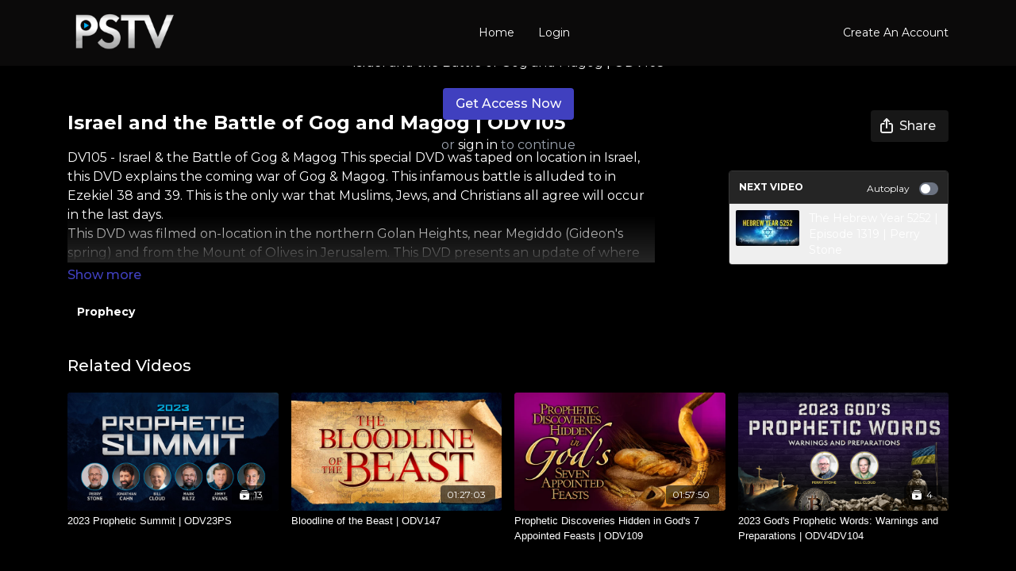

--- FILE ---
content_type: text/vnd.turbo-stream.html; charset=utf-8
request_url: https://perrystone.tv/programs/dv105_streamotor-sdmp4-baacac.turbo_stream?playlist_position=sidebar&preview=false
body_size: -37
content:
<!DOCTYPE html><html><head><meta name="csrf-param" content="authenticity_token" />
<meta name="csrf-token" content="ERCxbYimeHUDNLhJM-BCWM72MttTKNGbR7yp5RkYSdUAacKRmXihO1hz4Z7N9ndjqFNO2RskbFudZFim_Hz20Q" /></head><body><turbo-stream action="update" target="program_show"><template>
  <turbo-frame id="program_player">
      <turbo-frame id="program_content" src="/programs/dv105_streamotor-sdmp4-baacac/program_content?playlist_position=sidebar&amp;preview=false">
</turbo-frame></turbo-frame></template></turbo-stream></body></html>

--- FILE ---
content_type: text/vnd.turbo-stream.html; charset=utf-8
request_url: https://perrystone.tv/programs/dv105_streamotor-sdmp4-baacac/program_content?playlist_position=sidebar&preview=false
body_size: 10826
content:
<turbo-stream action="update" target="program_content"><template><div class="hidden"
     data-controller="integrations"
     data-integrations-facebook-pixel-enabled-value="false"
     data-integrations-google-tag-manager-enabled-value="false"
     data-integrations-google-analytics-enabled-value="false"
>
  <span class="hidden"
        data-integrations-target="gTag"
        data-event="ViewContent"
        data-payload-attributes='["content_name"]'
        data-payload-values='[&quot;Israel and the Battle of Gog and Magog | ODV105&quot;]'
  ></span>
  <span class="hidden"
        data-integrations-target="fbPx"
        data-event="ViewContent"
        data-payload-attributes='["content_name"]'
        data-payload-values='[&quot;Israel and the Battle of Gog and Magog | ODV105&quot;]'
  ></span>
</div>

<div
  id="program-controller"
  class='container hotwired'
  data-controller="program program-details-modal"
  data-program-id="256244"
>

    <div class='flex items-stretch md:flex-row md:flex-wrap flex-col flex-nowrap max-w-full' data-program-player>
          <div class="flex-1 relative">
  <div class="inner flex flex-col justify-center items-center text-white bg-contain md:bg-cover bg-no-repeat bg-center aspect-video shadow-[inset_1000px_1000px_1000px_rgba(0,0,0,0.6)]"
       style="background-image: url(https://alpha.uscreencdn.com/images/videos/372760/7696_2Fplayer_image_2F372760_2FmgzqEYYnSEOHZKcLINTY_DV105_20-_20Israel_20and_20the_20Battle_20of_20Gog_20and_20Magog.jpg);">
    <div class="absolute inset-0 content flex flex-col justify-center items-center text-center text-white py-8 px-4 md:p-4">
      <div class="flex justify-center align-center flex-col">
          Israel and the Battle of Gog and Magog | ODV105
      </div>


        <ds-button
          href="/orders/checkout?c=256244"
          data-turbo-frame="_top"
          data-analytics-event-name-param="clicked_get_access_button"
          data-analytics-event-category-param="checkout"
          data-analytics-value-param="256244"
          data-action="click->analytics#track"
          variant="primary"
          class="get-access-button mt-5"
          data-test="button-access"
        >
          Get Access Now
        </ds-button>

        <div data-v-10b2203a="" data-v-88db9c18="" class="mt-5 text-base text-gray-400">
          or <a class="text-white" data-turbo-frame="_top" href="/sign_in">sign in</a> to continue
        </div>
    </div>
  </div>
</div>

    </div>

    <turbo-frame id="program_buttons">
      
<div class="mt-6">
  <div class="flex justify-between flex-col lg:flex-row">
    <div class="lg:flex justify-between w-full">
        <h1 class="program-title cbt-title flex-1 max-w-full lg:max-w-lg xl:max-w-2xl text-lg md:text-2xl leading-6 font-semibold" data-area="program-title">
          Israel and the Battle of Gog and Magog | ODV105
        </h1>
      <div class="cbt-action-bar flex-0 flex mt-4 items-stretch lg:items-start lg:mt-0 gap-2 lg:ps-4" data-area="program-buttons">




          <ds-button
            class="w-full lg:w-auto"
            data-controller="share-button"
            content-visible-on="md"
            data-action="click->share-button#show"
            data-share-button-content-value='{"main_poster":"https://alpha.uscreencdn.com/images/programs/256244/horizontal/small_7696_2Fcatalog_image_2F372760_2FYXi1cGObRbOPZBgFvfPr_DV105_20-_20Israel_20and_20the_20Battle_20of_20Gog_20and_20Magog.jpg", "content_type":"video", "content_id":"256244", "video_id":"256244"}'
            data-area="share-button">
            <ds-icon slot="before" name='share'></ds-icon>
            <span>Share</span>
          </ds-button>


        <ds-dropdown id="more_actions_btn" class="flex-1 w-full lg:w-auto hidden">
          <ds-button slot="control" class="w-full">
            <ds-icon name='dots-horizontal'></ds-icon>
          </ds-button>>
          <div slot="content" class="flex flex-col">
                      </div>
        </ds-dropdown>
      </div>
    </div>
  </div>
</div>

<turbo-frame loading="lazy" class="fixed bg-transparent-dark inset-0 flex items-center justify-center z-50 hidden" data-container="true" data-action="click-&gt;program#hideTrailer" id="program_trailer" src="/programs/dv105_streamotor-sdmp4-baacac/trailer"></turbo-frame>

</turbo-frame>
    <div class="block lg:hidden">
      <div class="program-next-video flex flex-col w-full flex-shrink-0 mt-4 border border-ds-default rounded overflow-hidden">
  <form id="next_video_form" data-controller="playlist-item" data-playlist-item-target="form" data-turbo="true" class="contents" action="/programs/the-hebrew-year-5252-episode-1319-perry-stone/next_video" accept-charset="UTF-8" method="get">
    <input type="hidden" name="format" id="format" value="turbo_stream" autocomplete="off" />
    <input type="hidden" name="category_id" id="category_id" autocomplete="off" />
    <input type="hidden" name="turbo_history_url" id="turbo_history_url" value="/programs/the-hebrew-year-5252-episode-1319-perry-stone" autocomplete="off" />
    <div class="bg-ds-default flex flex-wrap justify-between px-3 pt-3 pb-2 border-b border-ds-default">
      <span class="mb-1 text-xs font-bold leading-4 uppercase">Next video</span>
      <label class="flex no-wrap text-xs cursor-pointer items-center" data-area="autoplay">
        Autoplay
        <input
          type="checkbox"
          class="hidden peer"
          data-action="program#toggleAutoplay"
          data-program-target="autoplay"
        >
        <span class="
          ms-3 relative rounded-full h-4 w-6
          bg-gray-500 peer-checked:bg-primary peer-checked:before:bg-primary-contrast transition-colors
          before:absolute before:h-3 before:w-3 before:left-0.5
          before:bg-white before:rounded-full before:top-1/2
          before:-translate-y-1/2 before:transition-transform
          peer-checked:before:translate-x-1/2 peer-checked:before:left-1
        "></span>
      </label>
    </div>

    <button class="flex p-2 cursor-pointer text-left" type="submit" data-action="click->playlist-item#nextVideo" data-area="next-video-button">
      <div class="flex-shrink-0">
        <div class="relative w-20">
          <img class="rounded-sm" src="https://alpha.uscreencdn.com/112xnull/assets%2Ftmp%2Fthe-hebrew-year-5252.1768511152.jpg" />
        </div>
      </div>
      <div class="cbt-next-video--title text-sm leading-5 overflow-hidden max-w-full ms-3" style="text-overflow: ellipsis">
        The Hebrew Year 5252 | Episode 1319 | Perry Stone
      </div>
    </button>
</form></div>

    </div>

    <div class="flex justify-between flex-wrap items-start">
      <div class="w-full lg:w-2/3 lg:mt-1 mt-5" id="program_about">
          <div id="program_description_block" class="w-full">
            
  <ds-show-more
    style="--ds-show-more-fade-color: var(--section-background-color);"
    lines="6"
    class="mt-1"
    float="left"
    show-more-title="Show more"
    show-less-title="Show less"
  >
    <div
      class="content-description program-description-text"
      slot="content"
      data-area="about-description"
      data-controller="timestamp"
      data-turbo="false"
    >
      <p>DV105 - Israel &amp; the Battle of Gog &amp; Magog This special DVD was taped on location in Israel, this DVD explains the coming war of Gog &amp; Magog. This infamous battle is alluded to in Ezekiel 38 and 39. This is the only war that Muslims, Jews, and Christians all agree will occur in the last days.</p><p>This DVD was filmed on-location in the northern Golan Heights, near Megiddo (Gideon's spring) and from the Mount of Olives in Jerusalem. This DVD presents an update of where we are now prophetically! We have edited the tape using pictures and video clips, to show the details of this future battle. It is often called World War III and will change the face of the world. With the Persians (Iranians) now threatening to destroy Israel, this is a relevant word. Persia is one of the first nations mentioned in the Magog conflict (Ezekiel 38:5). This war will not only affect Israel, but also the United States and Britain. On this 2-hour DVD, we have answered numerous questions concerning this coming war, along with details of the many changes to occur during the 1,000 year reign of Christ!</p>
    </div>
  </ds-show-more>

  <div class="content-categories flex flex-wrap mt-5" data-area="program-categories">
      <a class="category block dark:bg-white dark:text-black rounded bg-black text-white py-1 px-3 text-sm font-bold me-2 mb-2" data-area="category-item" data-turbo-frame="_top" href="/categories/category-2NqXeFrFKG8">Prophecy</a>
  </div>
  <turbo-frame loading="lazy" id="program_resources" src="/programs/dv105_streamotor-sdmp4-baacac/resources"></turbo-frame>

          </div>

      </div>
      <div class="w-full lg:w-1/4 items-end flex-col flex">
        <div class="hidden w-full mt-5 lg:block">
          <div class="program-next-video flex flex-col w-full flex-shrink-0 mt-4 border border-ds-default rounded overflow-hidden">
  <form id="next_video_form" data-controller="playlist-item" data-playlist-item-target="form" data-turbo="true" class="contents" action="/programs/the-hebrew-year-5252-episode-1319-perry-stone/next_video" accept-charset="UTF-8" method="get">
    <input type="hidden" name="format" id="format" value="turbo_stream" autocomplete="off" />
    <input type="hidden" name="category_id" id="category_id" autocomplete="off" />
    <input type="hidden" name="turbo_history_url" id="turbo_history_url" value="/programs/the-hebrew-year-5252-episode-1319-perry-stone" autocomplete="off" />
    <div class="bg-ds-default flex flex-wrap justify-between px-3 pt-3 pb-2 border-b border-ds-default">
      <span class="mb-1 text-xs font-bold leading-4 uppercase">Next video</span>
      <label class="flex no-wrap text-xs cursor-pointer items-center" data-area="autoplay">
        Autoplay
        <input
          type="checkbox"
          class="hidden peer"
          data-action="program#toggleAutoplay"
          data-program-target="autoplay"
        >
        <span class="
          ms-3 relative rounded-full h-4 w-6
          bg-gray-500 peer-checked:bg-primary peer-checked:before:bg-primary-contrast transition-colors
          before:absolute before:h-3 before:w-3 before:left-0.5
          before:bg-white before:rounded-full before:top-1/2
          before:-translate-y-1/2 before:transition-transform
          peer-checked:before:translate-x-1/2 peer-checked:before:left-1
        "></span>
      </label>
    </div>

    <button class="flex p-2 cursor-pointer text-left" type="submit" data-action="click->playlist-item#nextVideo" data-area="next-video-button">
      <div class="flex-shrink-0">
        <div class="relative w-20">
          <img class="rounded-sm" src="https://alpha.uscreencdn.com/112xnull/assets%2Ftmp%2Fthe-hebrew-year-5252.1768511152.jpg" />
        </div>
      </div>
      <div class="cbt-next-video--title text-sm leading-5 overflow-hidden max-w-full ms-3" style="text-overflow: ellipsis">
        The Hebrew Year 5252 | Episode 1319 | Perry Stone
      </div>
    </button>
</form></div>

        </div>

      </div>
    </div>

</div>


  <turbo-frame loading="lazy" id="program_related" src="/programs/dv105_streamotor-sdmp4-baacac/related" target="_top"></turbo-frame>

</template></turbo-stream>

--- FILE ---
content_type: text/html; charset=utf-8
request_url: https://perrystone.tv/programs/dv105_streamotor-sdmp4-baacac/related
body_size: 13473
content:
<turbo-frame id="program_related" target="_top">

    <div class="container " data-area="program-related-videos">
      <div class="cbt-related mt-8  pb-16">
        <div class="cbt-related-title text-xl font-medium">Related Videos</div>
          <div class="mt-5 grid grid-cols-1 sm:grid-cols-2 md:grid-cols-3 lg:grid-cols-4 xl:grid-cols-4 gap-x-4 gap-y-6">
              <div data-area="related-video-item" class="">
                <swiper-slide
  data-card="collection_2247500"
  data-custom="content-card"
  class="self-start hotwired"
    data-short-description="Access the latest Prophetic Insight that was shared at the 2023 Prophetic Summit Conference."
    data-author-title-0="Bill Cloud, Jonathan Cahn, Jimmy Evans, Lance Wallnau, Mark Biltz, and Perry Stone" data-author-permalink-0="author-9tssAC1LWu4"
>

  <a class="card-image-container" data-turbo="true" data-turbo-prefetch="false" data-turbo-action="advance" data-turbo-frame="_top" onclick="window.CatalogAnalytics(&#39;clickContentItem&#39;, &#39;collection&#39;, &#39;2247500&#39;, &#39;Related Videos&#39;); window.CatalogAnalytics(&#39;clickRelatedVideo&#39;, &#39;2247500&#39;, &#39;1&#39;, &#39;program_page&#39;)" href="/programs/collection-vmghlkjg9t4">
    <div class="image-container relative" data-test="catalog-card">
  <div class="relative image-content">
    <div aria-hidden="true" style="padding-bottom: 56%;"></div>
    <img loading="lazy" alt="2023 Prophetic Summit | ODV23PS" decoding="async"
         src="https://alpha.uscreencdn.com/images/programs/2247500/horizontal/2023-prophetic-summit-eventbrite.1683667453.png?auto=webp&width=350"
         srcset="https://alpha.uscreencdn.com/images/programs/2247500/horizontal/2023-prophetic-summit-eventbrite.1683667453.png?auto=webp&width=350 350w,
            https://alpha.uscreencdn.com/images/programs/2247500/horizontal/2023-prophetic-summit-eventbrite.1683667453.png?auto=webp&width=700 2x,
            https://alpha.uscreencdn.com/images/programs/2247500/horizontal/2023-prophetic-summit-eventbrite.1683667453.png?auto=webp&width=1050 3x"
         class="card-image b-image absolute object-cover h-full top-0 left-0" style="opacity: 1;">
  </div>
    <div class="badge flex justify-center items-center text-white content-card-badge z-0">
      <svg xmlns="http://www.w3.org/2000/svg" fill="none" viewBox="0 0 16 16" class="badge-item collection-icon" height="16" width="16">
  <path fill="currentColor" d="M4.4 2.5a.6.6 0 01.6-.6h6a.6.6 0 110 1.2H5a.6.6 0 01-.6-.6zM2.9 4.5a.6.6 0 01.6-.6h9a.6.6 0 110 1.2h-9a.6.6 0 01-.6-.6z"></path>
  <path fill="currentColor" fill-rule="evenodd" d="M2 6.5a.5.5 0 01.5-.5h11a.5.5 0 01.5.5V12a2 2 0 01-2 2H4a2 2 0 01-2-2V6.5zm4.5 1.824a.2.2 0 01.29-.18l3.352 1.677a.2.2 0 010 .358L6.79 11.855a.2.2 0 01-.289-.178V8.324z" clip-rule="evenodd"></path>
</svg>

      <span class="badge-item">13</span>
      <svg xmlns="http://www.w3.org/2000/svg" width="13" height="9" viewBox="0 0 13 9" fill="none" class="badge-item content-watched-icon" data-test="content-watched-icon">
  <path fill-rule="evenodd" clip-rule="evenodd" d="M4.99995 7.15142L12.0757 0.0756836L12.9242 0.924212L4.99995 8.84848L0.575684 4.42421L1.42421 3.57568L4.99995 7.15142Z" fill="currentColor"></path>
</svg>

    </div>

</div>
<div class="content-watched-overlay"></div>

</a>  <a class="card-title" data-turbo="true" data-turbo-prefetch="false" data-turbo-action="advance" data-turbo-frame="_top" title="2023 Prophetic Summit | ODV23PS" aria-label="2023 Prophetic Summit | ODV23PS" onclick="window.CatalogAnalytics(&#39;clickContentItem&#39;, &#39;collection&#39;, &#39;2247500&#39;, &#39;Related Videos&#39;); window.CatalogAnalytics(&#39;clickRelatedVideo&#39;, &#39;2247500&#39;, &#39;1&#39;, &#39;program_page&#39;)" href="/programs/collection-vmghlkjg9t4">
    <span class="line-clamp-2">
      2023 Prophetic Summit | ODV23PS
    </span>
</a></swiper-slide>


              </div>
              <div data-area="related-video-item" class="">
                <swiper-slide
  data-card="video_267443"
  data-custom="content-card"
  class="self-start hotwired"
    data-short-description="Bloodline of the Beast | ODV147"
    data-author-title-0="Perry Stone" data-author-permalink-0="perry-stone"
>

  <a class="card-image-container" data-turbo="true" data-turbo-prefetch="false" data-turbo-action="advance" data-turbo-frame="_top" onclick="window.CatalogAnalytics(&#39;clickContentItem&#39;, &#39;video&#39;, &#39;267443&#39;, &#39;Related Videos&#39;); window.CatalogAnalytics(&#39;clickRelatedVideo&#39;, &#39;267443&#39;, &#39;2&#39;, &#39;program_page&#39;)" href="/programs/dv147_streamotor-hdmp4-0d86cf">
    <div class="image-container relative" data-test="catalog-card">
  <div class="relative image-content">
    <div aria-hidden="true" style="padding-bottom: 56%;"></div>
    <img loading="lazy" alt="Bloodline of the Beast | ODV147" decoding="async"
         src="https://alpha.uscreencdn.com/images/programs/267443/horizontal/7696_2Fcatalog_image_2F383235_2FXnra8Ot9Q4iunp7vhIL2_DV147_20-_20Bloodline_20of_20the_20Beast.jpg?auto=webp&width=350"
         srcset="https://alpha.uscreencdn.com/images/programs/267443/horizontal/7696_2Fcatalog_image_2F383235_2FXnra8Ot9Q4iunp7vhIL2_DV147_20-_20Bloodline_20of_20the_20Beast.jpg?auto=webp&width=350 350w,
            https://alpha.uscreencdn.com/images/programs/267443/horizontal/7696_2Fcatalog_image_2F383235_2FXnra8Ot9Q4iunp7vhIL2_DV147_20-_20Bloodline_20of_20the_20Beast.jpg?auto=webp&width=700 2x,
            https://alpha.uscreencdn.com/images/programs/267443/horizontal/7696_2Fcatalog_image_2F383235_2FXnra8Ot9Q4iunp7vhIL2_DV147_20-_20Bloodline_20of_20the_20Beast.jpg?auto=webp&width=1050 3x"
         class="card-image b-image absolute object-cover h-full top-0 left-0" style="opacity: 1;">
  </div>
    <div class="badge flex justify-center items-center text-white content-card-badge z-0">
      <span class="badge-item">01:27:03</span>
      <svg xmlns="http://www.w3.org/2000/svg" width="13" height="9" viewBox="0 0 13 9" fill="none" class="badge-item content-watched-icon" data-test="content-watched-icon">
  <path fill-rule="evenodd" clip-rule="evenodd" d="M4.99995 7.15142L12.0757 0.0756836L12.9242 0.924212L4.99995 8.84848L0.575684 4.42421L1.42421 3.57568L4.99995 7.15142Z" fill="currentColor"></path>
</svg>

    </div>

</div>
<div class="content-watched-overlay"></div>

</a>  <a class="card-title" data-turbo="true" data-turbo-prefetch="false" data-turbo-action="advance" data-turbo-frame="_top" title="Bloodline of the Beast | ODV147" aria-label="Bloodline of the Beast | ODV147" onclick="window.CatalogAnalytics(&#39;clickContentItem&#39;, &#39;video&#39;, &#39;267443&#39;, &#39;Related Videos&#39;); window.CatalogAnalytics(&#39;clickRelatedVideo&#39;, &#39;267443&#39;, &#39;2&#39;, &#39;program_page&#39;)" href="/programs/dv147_streamotor-hdmp4-0d86cf">
    <span class="line-clamp-2">
      Bloodline of the Beast | ODV147
    </span>
</a></swiper-slide>


              </div>
              <div data-area="related-video-item" class="">
                <swiper-slide
  data-card="video_256242"
  data-custom="content-card"
  class="self-start hotwired"
    data-short-description="Prophetic Discoveries Hidden in God&#39;s 7 Appointed Feasts | ODV109"
>

  <a class="card-image-container" data-turbo="true" data-turbo-prefetch="false" data-turbo-action="advance" data-turbo-frame="_top" onclick="window.CatalogAnalytics(&#39;clickContentItem&#39;, &#39;video&#39;, &#39;256242&#39;, &#39;Related Videos&#39;); window.CatalogAnalytics(&#39;clickRelatedVideo&#39;, &#39;256242&#39;, &#39;3&#39;, &#39;program_page&#39;)" href="/programs/dv109_streamotor-sdmp4-4e8e47">
    <div class="image-container relative" data-test="catalog-card">
  <div class="relative image-content">
    <div aria-hidden="true" style="padding-bottom: 56%;"></div>
    <img loading="lazy" alt="Prophetic Discoveries Hidden in God&#39;s 7 Appointed Feasts | ODV109" decoding="async"
         src="https://alpha.uscreencdn.com/images/programs/256242/horizontal/7696_2Fcatalog_image_2F372759_2FYIlrmApRfm42WeMGxb2A_DV109_20-_20Prophetic_20Discoveries_20Hidden_20in_20God_s_207_20Feasts.jpg?auto=webp&width=350"
         srcset="https://alpha.uscreencdn.com/images/programs/256242/horizontal/7696_2Fcatalog_image_2F372759_2FYIlrmApRfm42WeMGxb2A_DV109_20-_20Prophetic_20Discoveries_20Hidden_20in_20God_s_207_20Feasts.jpg?auto=webp&width=350 350w,
            https://alpha.uscreencdn.com/images/programs/256242/horizontal/7696_2Fcatalog_image_2F372759_2FYIlrmApRfm42WeMGxb2A_DV109_20-_20Prophetic_20Discoveries_20Hidden_20in_20God_s_207_20Feasts.jpg?auto=webp&width=700 2x,
            https://alpha.uscreencdn.com/images/programs/256242/horizontal/7696_2Fcatalog_image_2F372759_2FYIlrmApRfm42WeMGxb2A_DV109_20-_20Prophetic_20Discoveries_20Hidden_20in_20God_s_207_20Feasts.jpg?auto=webp&width=1050 3x"
         class="card-image b-image absolute object-cover h-full top-0 left-0" style="opacity: 1;">
  </div>
    <div class="badge flex justify-center items-center text-white content-card-badge z-0">
      <span class="badge-item">01:57:50</span>
      <svg xmlns="http://www.w3.org/2000/svg" width="13" height="9" viewBox="0 0 13 9" fill="none" class="badge-item content-watched-icon" data-test="content-watched-icon">
  <path fill-rule="evenodd" clip-rule="evenodd" d="M4.99995 7.15142L12.0757 0.0756836L12.9242 0.924212L4.99995 8.84848L0.575684 4.42421L1.42421 3.57568L4.99995 7.15142Z" fill="currentColor"></path>
</svg>

    </div>

</div>
<div class="content-watched-overlay"></div>

</a>  <a class="card-title" data-turbo="true" data-turbo-prefetch="false" data-turbo-action="advance" data-turbo-frame="_top" title="Prophetic Discoveries Hidden in God&#39;s 7 Appointed Feasts | ODV109" aria-label="Prophetic Discoveries Hidden in God&#39;s 7 Appointed Feasts | ODV109" onclick="window.CatalogAnalytics(&#39;clickContentItem&#39;, &#39;video&#39;, &#39;256242&#39;, &#39;Related Videos&#39;); window.CatalogAnalytics(&#39;clickRelatedVideo&#39;, &#39;256242&#39;, &#39;3&#39;, &#39;program_page&#39;)" href="/programs/dv109_streamotor-sdmp4-4e8e47">
    <span class="line-clamp-2">
      Prophetic Discoveries Hidden in God&#39;s 7 Appointed Feasts | ODV109
    </span>
</a></swiper-slide>


              </div>
              <div data-area="related-video-item" class="">
                <swiper-slide
  data-card="collection_2411251"
  data-custom="content-card"
  class="self-start hotwired"
    data-short-description="2023 God&#39;s Prophetic Words: Warnings and Preparations"
    data-author-title-0="Perry Stone and Bill Cloud" data-author-permalink-0="perry-stone-and-bill-cloud"
>

  <a class="card-image-container" data-turbo="true" data-turbo-prefetch="false" data-turbo-action="advance" data-turbo-frame="_top" onclick="window.CatalogAnalytics(&#39;clickContentItem&#39;, &#39;collection&#39;, &#39;2411251&#39;, &#39;Related Videos&#39;); window.CatalogAnalytics(&#39;clickRelatedVideo&#39;, &#39;2411251&#39;, &#39;4&#39;, &#39;program_page&#39;)" href="/programs/collection-jn5svkvednk">
    <div class="image-container relative" data-test="catalog-card">
  <div class="relative image-content">
    <div aria-hidden="true" style="padding-bottom: 56%;"></div>
    <img loading="lazy" alt="2023 God&#39;s Prophetic Words: Warnings and Preparations | ODV4DV104" decoding="async"
         src="https://alpha.uscreencdn.com/images/programs/2411251/horizontal/2023-web-prophecy-event-pstv-catalog-image.1688660639.png?auto=webp&width=350"
         srcset="https://alpha.uscreencdn.com/images/programs/2411251/horizontal/2023-web-prophecy-event-pstv-catalog-image.1688660639.png?auto=webp&width=350 350w,
            https://alpha.uscreencdn.com/images/programs/2411251/horizontal/2023-web-prophecy-event-pstv-catalog-image.1688660639.png?auto=webp&width=700 2x,
            https://alpha.uscreencdn.com/images/programs/2411251/horizontal/2023-web-prophecy-event-pstv-catalog-image.1688660639.png?auto=webp&width=1050 3x"
         class="card-image b-image absolute object-cover h-full top-0 left-0" style="opacity: 1;">
  </div>
    <div class="badge flex justify-center items-center text-white content-card-badge z-0">
      <svg xmlns="http://www.w3.org/2000/svg" fill="none" viewBox="0 0 16 16" class="badge-item collection-icon" height="16" width="16">
  <path fill="currentColor" d="M4.4 2.5a.6.6 0 01.6-.6h6a.6.6 0 110 1.2H5a.6.6 0 01-.6-.6zM2.9 4.5a.6.6 0 01.6-.6h9a.6.6 0 110 1.2h-9a.6.6 0 01-.6-.6z"></path>
  <path fill="currentColor" fill-rule="evenodd" d="M2 6.5a.5.5 0 01.5-.5h11a.5.5 0 01.5.5V12a2 2 0 01-2 2H4a2 2 0 01-2-2V6.5zm4.5 1.824a.2.2 0 01.29-.18l3.352 1.677a.2.2 0 010 .358L6.79 11.855a.2.2 0 01-.289-.178V8.324z" clip-rule="evenodd"></path>
</svg>

      <span class="badge-item">4</span>
      <svg xmlns="http://www.w3.org/2000/svg" width="13" height="9" viewBox="0 0 13 9" fill="none" class="badge-item content-watched-icon" data-test="content-watched-icon">
  <path fill-rule="evenodd" clip-rule="evenodd" d="M4.99995 7.15142L12.0757 0.0756836L12.9242 0.924212L4.99995 8.84848L0.575684 4.42421L1.42421 3.57568L4.99995 7.15142Z" fill="currentColor"></path>
</svg>

    </div>

</div>
<div class="content-watched-overlay"></div>

</a>  <a class="card-title" data-turbo="true" data-turbo-prefetch="false" data-turbo-action="advance" data-turbo-frame="_top" title="2023 God&#39;s Prophetic Words: Warnings and Preparations | ODV4DV104" aria-label="2023 God&#39;s Prophetic Words: Warnings and Preparations | ODV4DV104" onclick="window.CatalogAnalytics(&#39;clickContentItem&#39;, &#39;collection&#39;, &#39;2411251&#39;, &#39;Related Videos&#39;); window.CatalogAnalytics(&#39;clickRelatedVideo&#39;, &#39;2411251&#39;, &#39;4&#39;, &#39;program_page&#39;)" href="/programs/collection-jn5svkvednk">
    <span class="line-clamp-2">
      2023 God&#39;s Prophetic Words: Warnings and Preparations | ODV4DV104
    </span>
</a></swiper-slide>


              </div>
          </div>
        </div>
      </div>
    </div>
</turbo-frame>

--- FILE ---
content_type: text/css; charset=utf-8
request_url: https://assets-gke.uscreencdn.com/theme_assets/7696/style.css?v=1655898520
body_size: 1747
content:
.featured_category .container {
  width: 100% !important;
  max-width: 1920px !important;
  padding: 0 30px !important;
}
.video-container {
  position: absolute;
  top: 0;
  bottom: 0;
  width: 100%;
  height: 100%;
  overflow: hidden;
}
.featured_category .card {
  padding: 0 10px;
}
.featured_category .slick-track {
  margin-left: 0;
}
.video-container video {
  min-width: 100%;
  min-height: 100%;
  width: 100%;
  height: auto;
  position: absolute;
  top: 0;
  left: 50%;
  transform: translate(-50%,0);
}
.featured_category--titles {
  display: flex;
  width: 100%;
  justify-content: space-between;
  align-items: center;
}
.hero_banner--main {
  position: relative;
}
.hero_banner--background-shadow {
  display: none;
}
.hero_banner {
  display: block;
}
.hero_banner .top_menu {
  width: 100%;
}

.hero_banner-js-slider {
  opacity: 0;
  transition: opacity .2s;
}
.hero_banner-js-slider.slick-initialized {
  opacity: 1;
}
.hero_banner-js-slider .slick-dots li {
  width: 12px;
  height: 12px;
  margin: 0 7px;
}
.hero_banner--cta-link .btn {
  letter-spacing: 1.3px;
  font-weight: 400;
  font-size: 16px;
  height: 37px;
  padding: 0 24px;
}
.hero_banner--cta-wrapper {
  margin-top: 25px;
}
.hero_banner-js-slider .slick-dots li button {
  background: #212424;
  color: #212424;
  font-size: 12px !important;
  border: 3px solid #615f62;
  border-radius: 50%;
  width: 9px;
  height: 9px;
  font-size: 0 !important;
  box-sizing: border-box;
  padding: 3px;
}
.hero_banner-js-slider .slick-dots li button:before {
  display: none !important;
}
.hero_banner-js-slider li.slick-active  button {
  background: #fff !important;
}
.learn-from-the-best--subtitle {
  color: #fff;
}
.hero_banner--subtitle {
  color: #fff;
}
@media screen and (min-width: 768px) {
  .hero_banner--title {
    font-size: 33px;
  }
}

@media only screen and (max-width:767px) {
  .video-container video {
    display: none;
  }
}